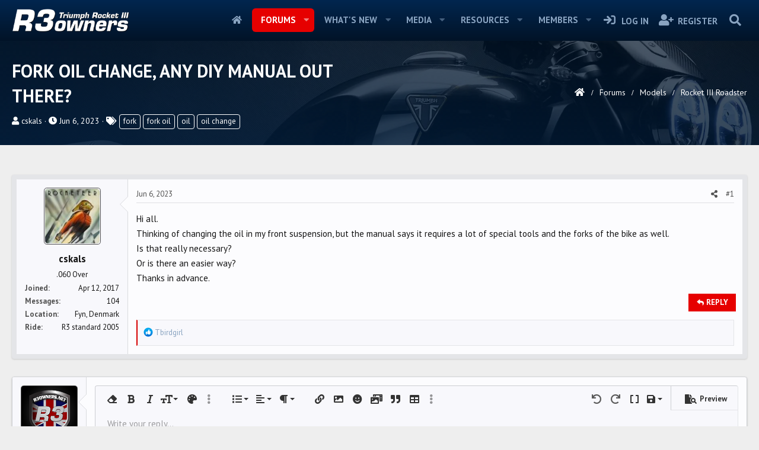

--- FILE ---
content_type: text/html; charset=utf-8
request_url: https://www.google.com/recaptcha/api2/aframe
body_size: 268
content:
<!DOCTYPE HTML><html><head><meta http-equiv="content-type" content="text/html; charset=UTF-8"></head><body><script nonce="fvH5hF6Bez6-RYDv9n3jfg">/** Anti-fraud and anti-abuse applications only. See google.com/recaptcha */ try{var clients={'sodar':'https://pagead2.googlesyndication.com/pagead/sodar?'};window.addEventListener("message",function(a){try{if(a.source===window.parent){var b=JSON.parse(a.data);var c=clients[b['id']];if(c){var d=document.createElement('img');d.src=c+b['params']+'&rc='+(localStorage.getItem("rc::a")?sessionStorage.getItem("rc::b"):"");window.document.body.appendChild(d);sessionStorage.setItem("rc::e",parseInt(sessionStorage.getItem("rc::e")||0)+1);localStorage.setItem("rc::h",'1769215512490');}}}catch(b){}});window.parent.postMessage("_grecaptcha_ready", "*");}catch(b){}</script></body></html>

--- FILE ---
content_type: application/javascript; charset=utf-8
request_url: https://fundingchoicesmessages.google.com/f/AGSKWxXkhW4ZDCDYIaaDbua-dFxl7RB7WTnmNnwtok9bWU6zgn9CpBGsmr-S0dIMLEpAQvSKhI6d2yKc2q-rnPZgWo4lzzFkrzcEV-zlJ8njZCMO_yYUyAdFwF4_r2HpmonfpLVZYx9SfgW0T9u1fROtTfq7Ps_mP7wRY_xcTh6pLP9HWa7An_pQMzO2WR0m/__Slot_Adv_/getsponslinksauto./bbad2._a468x60./footer-ad.
body_size: -1288
content:
window['7a45ee66-becd-4e32-8433-90f63b086286'] = true;